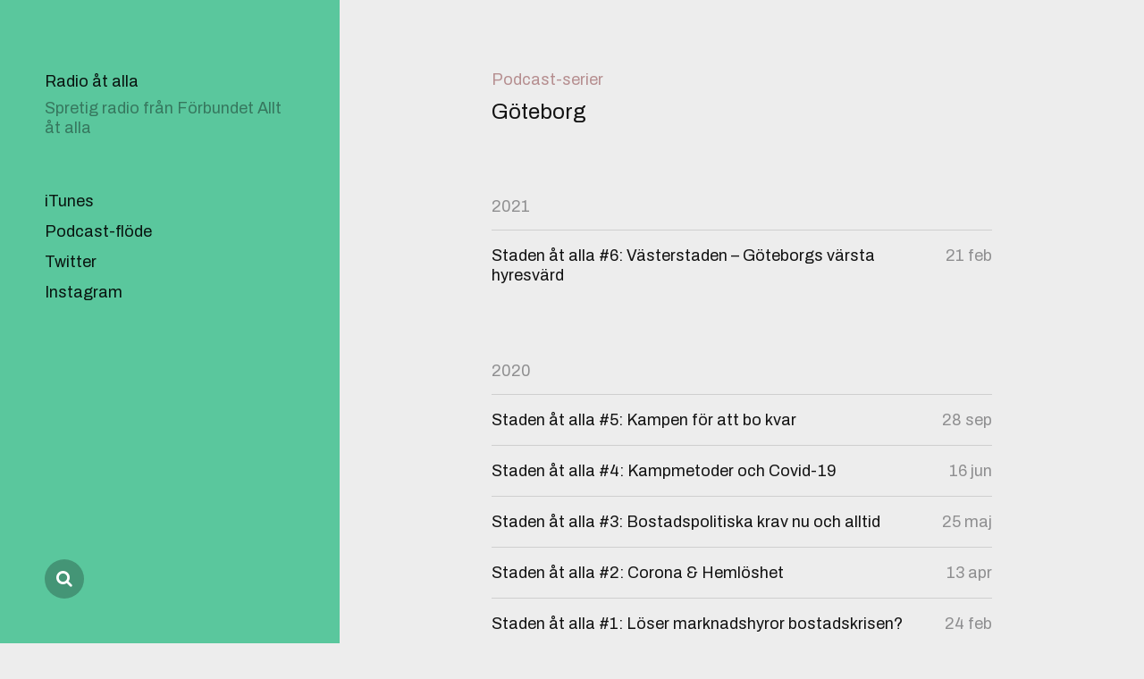

--- FILE ---
content_type: text/html; charset=UTF-8
request_url: https://radio.alltatalla.se/series/goteborg/
body_size: 6411
content:
<!DOCTYPE html>

<html class="no-js" lang="sv-SE">

	<head>
	<link rel="me" href="https://tut.alltatalla.se/@malmo">

		<meta http-equiv="content-type" content="text/html" charset="UTF-8" />
		<meta name="viewport" content="width=device-width, initial-scale=1.0, maximum-scale=1.0, user-scalable=no" >

		<link rel="profile" href="http://gmpg.org/xfn/11">

		<title>Göteborg &#8211; Radio åt alla</title>
<meta name='robots' content='max-image-preview:large' />
<link rel='dns-prefetch' href='//cdnjs.cloudflare.com' />
<link rel="alternate" type="application/rss+xml" title="Radio åt alla &raquo; flöde" href="https://radio.alltatalla.se/feed/" />
<link rel="alternate" type="application/rss+xml" title="Radio åt alla &raquo; kommentarsflöde" href="https://radio.alltatalla.se/comments/feed/" />
<link rel="alternate" type="application/rss+xml" title="Flöde för Radio åt alla &raquo; Göteborg Serier" href="https://radio.alltatalla.se/series/goteborg/feed/" />
<script type="text/javascript">
window._wpemojiSettings = {"baseUrl":"https:\/\/s.w.org\/images\/core\/emoji\/14.0.0\/72x72\/","ext":".png","svgUrl":"https:\/\/s.w.org\/images\/core\/emoji\/14.0.0\/svg\/","svgExt":".svg","source":{"concatemoji":"https:\/\/radio.alltatalla.se\/wp-includes\/js\/wp-emoji-release.min.js?ver=6.1"}};
/*! This file is auto-generated */
!function(e,a,t){var n,r,o,i=a.createElement("canvas"),p=i.getContext&&i.getContext("2d");function s(e,t){var a=String.fromCharCode,e=(p.clearRect(0,0,i.width,i.height),p.fillText(a.apply(this,e),0,0),i.toDataURL());return p.clearRect(0,0,i.width,i.height),p.fillText(a.apply(this,t),0,0),e===i.toDataURL()}function c(e){var t=a.createElement("script");t.src=e,t.defer=t.type="text/javascript",a.getElementsByTagName("head")[0].appendChild(t)}for(o=Array("flag","emoji"),t.supports={everything:!0,everythingExceptFlag:!0},r=0;r<o.length;r++)t.supports[o[r]]=function(e){if(p&&p.fillText)switch(p.textBaseline="top",p.font="600 32px Arial",e){case"flag":return s([127987,65039,8205,9895,65039],[127987,65039,8203,9895,65039])?!1:!s([55356,56826,55356,56819],[55356,56826,8203,55356,56819])&&!s([55356,57332,56128,56423,56128,56418,56128,56421,56128,56430,56128,56423,56128,56447],[55356,57332,8203,56128,56423,8203,56128,56418,8203,56128,56421,8203,56128,56430,8203,56128,56423,8203,56128,56447]);case"emoji":return!s([129777,127995,8205,129778,127999],[129777,127995,8203,129778,127999])}return!1}(o[r]),t.supports.everything=t.supports.everything&&t.supports[o[r]],"flag"!==o[r]&&(t.supports.everythingExceptFlag=t.supports.everythingExceptFlag&&t.supports[o[r]]);t.supports.everythingExceptFlag=t.supports.everythingExceptFlag&&!t.supports.flag,t.DOMReady=!1,t.readyCallback=function(){t.DOMReady=!0},t.supports.everything||(n=function(){t.readyCallback()},a.addEventListener?(a.addEventListener("DOMContentLoaded",n,!1),e.addEventListener("load",n,!1)):(e.attachEvent("onload",n),a.attachEvent("onreadystatechange",function(){"complete"===a.readyState&&t.readyCallback()})),(e=t.source||{}).concatemoji?c(e.concatemoji):e.wpemoji&&e.twemoji&&(c(e.twemoji),c(e.wpemoji)))}(window,document,window._wpemojiSettings);
</script>
<style type="text/css">
img.wp-smiley,
img.emoji {
	display: inline !important;
	border: none !important;
	box-shadow: none !important;
	height: 1em !important;
	width: 1em !important;
	margin: 0 0.07em !important;
	vertical-align: -0.1em !important;
	background: none !important;
	padding: 0 !important;
}
</style>
	<link rel='stylesheet' id='wp-block-library-css' href='https://radio.alltatalla.se/wp-includes/css/dist/block-library/style.min.css?ver=6.1' type='text/css' media='all' />
<link rel='stylesheet' id='ssp-block-style-css' href='https://radio.alltatalla.se/wp-content/plugins/seriously-simple-podcasting/assets/css/block_style.css?ver=fa8359129b99466ccba685a1ffe3da90' type='text/css' media='all' />
<link rel='stylesheet' id='ssp-block-fonts-style-css' href='https://radio.alltatalla.se/wp-content/plugins/seriously-simple-podcasting/assets/css/icon_fonts.css?ver=fa8359129b99466ccba685a1ffe3da90' type='text/css' media='all' />
<link rel='stylesheet' id='ssp-block-gizmo-fonts-style-css' href='https://radio.alltatalla.se/wp-content/plugins/seriously-simple-podcasting/assets/fonts/Gizmo/gizmo.css?ver=fa8359129b99466ccba685a1ffe3da90' type='text/css' media='all' />
<link rel='stylesheet' id='classic-theme-styles-css' href='https://radio.alltatalla.se/wp-includes/css/classic-themes.min.css?ver=1' type='text/css' media='all' />
<style id='global-styles-inline-css' type='text/css'>
body{--wp--preset--color--black: #121212;--wp--preset--color--cyan-bluish-gray: #abb8c3;--wp--preset--color--white: #fff;--wp--preset--color--pale-pink: #f78da7;--wp--preset--color--vivid-red: #cf2e2e;--wp--preset--color--luminous-vivid-orange: #ff6900;--wp--preset--color--luminous-vivid-amber: #fcb900;--wp--preset--color--light-green-cyan: #7bdcb5;--wp--preset--color--vivid-green-cyan: #00d084;--wp--preset--color--pale-cyan-blue: #8ed1fc;--wp--preset--color--vivid-cyan-blue: #0693e3;--wp--preset--color--vivid-purple: #9b51e0;--wp--preset--color--dark-gray: #333;--wp--preset--color--medium-gray: #555;--wp--preset--color--light-gray: #777;--wp--preset--gradient--vivid-cyan-blue-to-vivid-purple: linear-gradient(135deg,rgba(6,147,227,1) 0%,rgb(155,81,224) 100%);--wp--preset--gradient--light-green-cyan-to-vivid-green-cyan: linear-gradient(135deg,rgb(122,220,180) 0%,rgb(0,208,130) 100%);--wp--preset--gradient--luminous-vivid-amber-to-luminous-vivid-orange: linear-gradient(135deg,rgba(252,185,0,1) 0%,rgba(255,105,0,1) 100%);--wp--preset--gradient--luminous-vivid-orange-to-vivid-red: linear-gradient(135deg,rgba(255,105,0,1) 0%,rgb(207,46,46) 100%);--wp--preset--gradient--very-light-gray-to-cyan-bluish-gray: linear-gradient(135deg,rgb(238,238,238) 0%,rgb(169,184,195) 100%);--wp--preset--gradient--cool-to-warm-spectrum: linear-gradient(135deg,rgb(74,234,220) 0%,rgb(151,120,209) 20%,rgb(207,42,186) 40%,rgb(238,44,130) 60%,rgb(251,105,98) 80%,rgb(254,248,76) 100%);--wp--preset--gradient--blush-light-purple: linear-gradient(135deg,rgb(255,206,236) 0%,rgb(152,150,240) 100%);--wp--preset--gradient--blush-bordeaux: linear-gradient(135deg,rgb(254,205,165) 0%,rgb(254,45,45) 50%,rgb(107,0,62) 100%);--wp--preset--gradient--luminous-dusk: linear-gradient(135deg,rgb(255,203,112) 0%,rgb(199,81,192) 50%,rgb(65,88,208) 100%);--wp--preset--gradient--pale-ocean: linear-gradient(135deg,rgb(255,245,203) 0%,rgb(182,227,212) 50%,rgb(51,167,181) 100%);--wp--preset--gradient--electric-grass: linear-gradient(135deg,rgb(202,248,128) 0%,rgb(113,206,126) 100%);--wp--preset--gradient--midnight: linear-gradient(135deg,rgb(2,3,129) 0%,rgb(40,116,252) 100%);--wp--preset--duotone--dark-grayscale: url('#wp-duotone-dark-grayscale');--wp--preset--duotone--grayscale: url('#wp-duotone-grayscale');--wp--preset--duotone--purple-yellow: url('#wp-duotone-purple-yellow');--wp--preset--duotone--blue-red: url('#wp-duotone-blue-red');--wp--preset--duotone--midnight: url('#wp-duotone-midnight');--wp--preset--duotone--magenta-yellow: url('#wp-duotone-magenta-yellow');--wp--preset--duotone--purple-green: url('#wp-duotone-purple-green');--wp--preset--duotone--blue-orange: url('#wp-duotone-blue-orange');--wp--preset--font-size--small: 16px;--wp--preset--font-size--medium: 20px;--wp--preset--font-size--large: 24px;--wp--preset--font-size--x-large: 42px;--wp--preset--font-size--regular: 18px;--wp--preset--font-size--larger: 28px;--wp--preset--spacing--20: 0.44rem;--wp--preset--spacing--30: 0.67rem;--wp--preset--spacing--40: 1rem;--wp--preset--spacing--50: 1.5rem;--wp--preset--spacing--60: 2.25rem;--wp--preset--spacing--70: 3.38rem;--wp--preset--spacing--80: 5.06rem;}:where(.is-layout-flex){gap: 0.5em;}body .is-layout-flow > .alignleft{float: left;margin-inline-start: 0;margin-inline-end: 2em;}body .is-layout-flow > .alignright{float: right;margin-inline-start: 2em;margin-inline-end: 0;}body .is-layout-flow > .aligncenter{margin-left: auto !important;margin-right: auto !important;}body .is-layout-constrained > .alignleft{float: left;margin-inline-start: 0;margin-inline-end: 2em;}body .is-layout-constrained > .alignright{float: right;margin-inline-start: 2em;margin-inline-end: 0;}body .is-layout-constrained > .aligncenter{margin-left: auto !important;margin-right: auto !important;}body .is-layout-constrained > :where(:not(.alignleft):not(.alignright):not(.alignfull)){max-width: var(--wp--style--global--content-size);margin-left: auto !important;margin-right: auto !important;}body .is-layout-constrained > .alignwide{max-width: var(--wp--style--global--wide-size);}body .is-layout-flex{display: flex;}body .is-layout-flex{flex-wrap: wrap;align-items: center;}body .is-layout-flex > *{margin: 0;}:where(.wp-block-columns.is-layout-flex){gap: 2em;}.has-black-color{color: var(--wp--preset--color--black) !important;}.has-cyan-bluish-gray-color{color: var(--wp--preset--color--cyan-bluish-gray) !important;}.has-white-color{color: var(--wp--preset--color--white) !important;}.has-pale-pink-color{color: var(--wp--preset--color--pale-pink) !important;}.has-vivid-red-color{color: var(--wp--preset--color--vivid-red) !important;}.has-luminous-vivid-orange-color{color: var(--wp--preset--color--luminous-vivid-orange) !important;}.has-luminous-vivid-amber-color{color: var(--wp--preset--color--luminous-vivid-amber) !important;}.has-light-green-cyan-color{color: var(--wp--preset--color--light-green-cyan) !important;}.has-vivid-green-cyan-color{color: var(--wp--preset--color--vivid-green-cyan) !important;}.has-pale-cyan-blue-color{color: var(--wp--preset--color--pale-cyan-blue) !important;}.has-vivid-cyan-blue-color{color: var(--wp--preset--color--vivid-cyan-blue) !important;}.has-vivid-purple-color{color: var(--wp--preset--color--vivid-purple) !important;}.has-black-background-color{background-color: var(--wp--preset--color--black) !important;}.has-cyan-bluish-gray-background-color{background-color: var(--wp--preset--color--cyan-bluish-gray) !important;}.has-white-background-color{background-color: var(--wp--preset--color--white) !important;}.has-pale-pink-background-color{background-color: var(--wp--preset--color--pale-pink) !important;}.has-vivid-red-background-color{background-color: var(--wp--preset--color--vivid-red) !important;}.has-luminous-vivid-orange-background-color{background-color: var(--wp--preset--color--luminous-vivid-orange) !important;}.has-luminous-vivid-amber-background-color{background-color: var(--wp--preset--color--luminous-vivid-amber) !important;}.has-light-green-cyan-background-color{background-color: var(--wp--preset--color--light-green-cyan) !important;}.has-vivid-green-cyan-background-color{background-color: var(--wp--preset--color--vivid-green-cyan) !important;}.has-pale-cyan-blue-background-color{background-color: var(--wp--preset--color--pale-cyan-blue) !important;}.has-vivid-cyan-blue-background-color{background-color: var(--wp--preset--color--vivid-cyan-blue) !important;}.has-vivid-purple-background-color{background-color: var(--wp--preset--color--vivid-purple) !important;}.has-black-border-color{border-color: var(--wp--preset--color--black) !important;}.has-cyan-bluish-gray-border-color{border-color: var(--wp--preset--color--cyan-bluish-gray) !important;}.has-white-border-color{border-color: var(--wp--preset--color--white) !important;}.has-pale-pink-border-color{border-color: var(--wp--preset--color--pale-pink) !important;}.has-vivid-red-border-color{border-color: var(--wp--preset--color--vivid-red) !important;}.has-luminous-vivid-orange-border-color{border-color: var(--wp--preset--color--luminous-vivid-orange) !important;}.has-luminous-vivid-amber-border-color{border-color: var(--wp--preset--color--luminous-vivid-amber) !important;}.has-light-green-cyan-border-color{border-color: var(--wp--preset--color--light-green-cyan) !important;}.has-vivid-green-cyan-border-color{border-color: var(--wp--preset--color--vivid-green-cyan) !important;}.has-pale-cyan-blue-border-color{border-color: var(--wp--preset--color--pale-cyan-blue) !important;}.has-vivid-cyan-blue-border-color{border-color: var(--wp--preset--color--vivid-cyan-blue) !important;}.has-vivid-purple-border-color{border-color: var(--wp--preset--color--vivid-purple) !important;}.has-vivid-cyan-blue-to-vivid-purple-gradient-background{background: var(--wp--preset--gradient--vivid-cyan-blue-to-vivid-purple) !important;}.has-light-green-cyan-to-vivid-green-cyan-gradient-background{background: var(--wp--preset--gradient--light-green-cyan-to-vivid-green-cyan) !important;}.has-luminous-vivid-amber-to-luminous-vivid-orange-gradient-background{background: var(--wp--preset--gradient--luminous-vivid-amber-to-luminous-vivid-orange) !important;}.has-luminous-vivid-orange-to-vivid-red-gradient-background{background: var(--wp--preset--gradient--luminous-vivid-orange-to-vivid-red) !important;}.has-very-light-gray-to-cyan-bluish-gray-gradient-background{background: var(--wp--preset--gradient--very-light-gray-to-cyan-bluish-gray) !important;}.has-cool-to-warm-spectrum-gradient-background{background: var(--wp--preset--gradient--cool-to-warm-spectrum) !important;}.has-blush-light-purple-gradient-background{background: var(--wp--preset--gradient--blush-light-purple) !important;}.has-blush-bordeaux-gradient-background{background: var(--wp--preset--gradient--blush-bordeaux) !important;}.has-luminous-dusk-gradient-background{background: var(--wp--preset--gradient--luminous-dusk) !important;}.has-pale-ocean-gradient-background{background: var(--wp--preset--gradient--pale-ocean) !important;}.has-electric-grass-gradient-background{background: var(--wp--preset--gradient--electric-grass) !important;}.has-midnight-gradient-background{background: var(--wp--preset--gradient--midnight) !important;}.has-small-font-size{font-size: var(--wp--preset--font-size--small) !important;}.has-medium-font-size{font-size: var(--wp--preset--font-size--medium) !important;}.has-large-font-size{font-size: var(--wp--preset--font-size--large) !important;}.has-x-large-font-size{font-size: var(--wp--preset--font-size--x-large) !important;}
.wp-block-navigation a:where(:not(.wp-element-button)){color: inherit;}
:where(.wp-block-columns.is-layout-flex){gap: 2em;}
.wp-block-pullquote{font-size: 1.5em;line-height: 1.6;}
</style>
<link rel='stylesheet' id='ssp-frontend-player-css' href='https://radio.alltatalla.se/wp-content/plugins/seriously-simple-podcasting/assets/css/player.css?ver=2.2.2' type='text/css' media='all' />
<link rel='stylesheet' id='mcluhan-fonts-css' href='//fonts.googleapis.com/css?family=Archivo%3A400%2C400i%2C600%2C600i%2C700%2C700i&#038;subset=latin-ext&#038;ver=1' type='text/css' media='all' />
<link rel='stylesheet' id='fontawesome-css' href='https://radio.alltatalla.se/wp-content/themes/mcluhan/assets/css/font-awesome.css?ver=6.1' type='text/css' media='all' />
<link rel='stylesheet' id='mcluhan-style-css' href='https://radio.alltatalla.se/wp-content/themes/mcluhan/style.css?ver=6.1' type='text/css' media='all' />
<script type='text/javascript' src='https://radio.alltatalla.se/wp-includes/js/jquery/jquery.min.js?ver=3.6.1' id='jquery-core-js'></script>
<script type='text/javascript' src='https://radio.alltatalla.se/wp-includes/js/jquery/jquery-migrate.min.js?ver=3.3.2' id='jquery-migrate-js'></script>
<link rel="https://api.w.org/" href="https://radio.alltatalla.se/wp-json/" /><link rel="alternate" type="application/json" href="https://radio.alltatalla.se/wp-json/wp/v2/series/14" /><link rel="EditURI" type="application/rsd+xml" title="RSD" href="https://radio.alltatalla.se/xmlrpc.php?rsd" />
<link rel="wlwmanifest" type="application/wlwmanifest+xml" href="https://radio.alltatalla.se/wp-includes/wlwmanifest.xml" />
<meta name="generator" content="WordPress 6.1" />
<meta name="generator" content="Seriously Simple Podcasting 2.2.2" />

<link rel="alternate" type="application/rss+xml" title="Podcast RSS-flöde" href="https://radio.alltatalla.se/feed/podcast" />
<link rel="alternate" type="application/rss+xml" title="Göteborg RSS-flöde" href="https://radio.alltatalla.se/feed/podcast/goteborg" />

		<script>jQuery( 'html' ).removeClass( 'no-js' ).addClass( 'js' );</script>
		
		<!-- Customizer CSS -->

		<style type="text/css">

			body .site-header { background-color:#5ac79d; }.social-menu.desktop { background-color:#5ac79d; }.social-menu a:hover { color:#5ac79d; }.social-menu a.active { color:#5ac79d; }.mobile-menu-wrapper { background-color:#5ac79d; }.social-menu.mobile { background-color:#5ac79d; }.mobile-search.active { background-color:#5ac79d; }
		</style>

		<!-- /Customizer CSS -->

		<style type="text/css" id="custom-background-css">
body.custom-background { background-color: #ededed; }
</style>
	<link rel="icon" href="https://radio.alltatalla.se/wp-content/uploads/2017/05/fav-100x100.png" sizes="32x32" />
<link rel="icon" href="https://radio.alltatalla.se/wp-content/uploads/2017/05/fav.png" sizes="192x192" />
<link rel="apple-touch-icon" href="https://radio.alltatalla.se/wp-content/uploads/2017/05/fav.png" />
<meta name="msapplication-TileImage" content="https://radio.alltatalla.se/wp-content/uploads/2017/05/fav.png" />

	</head>

	<body class="archive tax-series term-goteborg term-14 custom-background dark">

		<svg xmlns="http://www.w3.org/2000/svg" viewBox="0 0 0 0" width="0" height="0" focusable="false" role="none" style="visibility: hidden; position: absolute; left: -9999px; overflow: hidden;" ><defs><filter id="wp-duotone-dark-grayscale"><feColorMatrix color-interpolation-filters="sRGB" type="matrix" values=" .299 .587 .114 0 0 .299 .587 .114 0 0 .299 .587 .114 0 0 .299 .587 .114 0 0 " /><feComponentTransfer color-interpolation-filters="sRGB" ><feFuncR type="table" tableValues="0 0.49803921568627" /><feFuncG type="table" tableValues="0 0.49803921568627" /><feFuncB type="table" tableValues="0 0.49803921568627" /><feFuncA type="table" tableValues="1 1" /></feComponentTransfer><feComposite in2="SourceGraphic" operator="in" /></filter></defs></svg><svg xmlns="http://www.w3.org/2000/svg" viewBox="0 0 0 0" width="0" height="0" focusable="false" role="none" style="visibility: hidden; position: absolute; left: -9999px; overflow: hidden;" ><defs><filter id="wp-duotone-grayscale"><feColorMatrix color-interpolation-filters="sRGB" type="matrix" values=" .299 .587 .114 0 0 .299 .587 .114 0 0 .299 .587 .114 0 0 .299 .587 .114 0 0 " /><feComponentTransfer color-interpolation-filters="sRGB" ><feFuncR type="table" tableValues="0 1" /><feFuncG type="table" tableValues="0 1" /><feFuncB type="table" tableValues="0 1" /><feFuncA type="table" tableValues="1 1" /></feComponentTransfer><feComposite in2="SourceGraphic" operator="in" /></filter></defs></svg><svg xmlns="http://www.w3.org/2000/svg" viewBox="0 0 0 0" width="0" height="0" focusable="false" role="none" style="visibility: hidden; position: absolute; left: -9999px; overflow: hidden;" ><defs><filter id="wp-duotone-purple-yellow"><feColorMatrix color-interpolation-filters="sRGB" type="matrix" values=" .299 .587 .114 0 0 .299 .587 .114 0 0 .299 .587 .114 0 0 .299 .587 .114 0 0 " /><feComponentTransfer color-interpolation-filters="sRGB" ><feFuncR type="table" tableValues="0.54901960784314 0.98823529411765" /><feFuncG type="table" tableValues="0 1" /><feFuncB type="table" tableValues="0.71764705882353 0.25490196078431" /><feFuncA type="table" tableValues="1 1" /></feComponentTransfer><feComposite in2="SourceGraphic" operator="in" /></filter></defs></svg><svg xmlns="http://www.w3.org/2000/svg" viewBox="0 0 0 0" width="0" height="0" focusable="false" role="none" style="visibility: hidden; position: absolute; left: -9999px; overflow: hidden;" ><defs><filter id="wp-duotone-blue-red"><feColorMatrix color-interpolation-filters="sRGB" type="matrix" values=" .299 .587 .114 0 0 .299 .587 .114 0 0 .299 .587 .114 0 0 .299 .587 .114 0 0 " /><feComponentTransfer color-interpolation-filters="sRGB" ><feFuncR type="table" tableValues="0 1" /><feFuncG type="table" tableValues="0 0.27843137254902" /><feFuncB type="table" tableValues="0.5921568627451 0.27843137254902" /><feFuncA type="table" tableValues="1 1" /></feComponentTransfer><feComposite in2="SourceGraphic" operator="in" /></filter></defs></svg><svg xmlns="http://www.w3.org/2000/svg" viewBox="0 0 0 0" width="0" height="0" focusable="false" role="none" style="visibility: hidden; position: absolute; left: -9999px; overflow: hidden;" ><defs><filter id="wp-duotone-midnight"><feColorMatrix color-interpolation-filters="sRGB" type="matrix" values=" .299 .587 .114 0 0 .299 .587 .114 0 0 .299 .587 .114 0 0 .299 .587 .114 0 0 " /><feComponentTransfer color-interpolation-filters="sRGB" ><feFuncR type="table" tableValues="0 0" /><feFuncG type="table" tableValues="0 0.64705882352941" /><feFuncB type="table" tableValues="0 1" /><feFuncA type="table" tableValues="1 1" /></feComponentTransfer><feComposite in2="SourceGraphic" operator="in" /></filter></defs></svg><svg xmlns="http://www.w3.org/2000/svg" viewBox="0 0 0 0" width="0" height="0" focusable="false" role="none" style="visibility: hidden; position: absolute; left: -9999px; overflow: hidden;" ><defs><filter id="wp-duotone-magenta-yellow"><feColorMatrix color-interpolation-filters="sRGB" type="matrix" values=" .299 .587 .114 0 0 .299 .587 .114 0 0 .299 .587 .114 0 0 .299 .587 .114 0 0 " /><feComponentTransfer color-interpolation-filters="sRGB" ><feFuncR type="table" tableValues="0.78039215686275 1" /><feFuncG type="table" tableValues="0 0.94901960784314" /><feFuncB type="table" tableValues="0.35294117647059 0.47058823529412" /><feFuncA type="table" tableValues="1 1" /></feComponentTransfer><feComposite in2="SourceGraphic" operator="in" /></filter></defs></svg><svg xmlns="http://www.w3.org/2000/svg" viewBox="0 0 0 0" width="0" height="0" focusable="false" role="none" style="visibility: hidden; position: absolute; left: -9999px; overflow: hidden;" ><defs><filter id="wp-duotone-purple-green"><feColorMatrix color-interpolation-filters="sRGB" type="matrix" values=" .299 .587 .114 0 0 .299 .587 .114 0 0 .299 .587 .114 0 0 .299 .587 .114 0 0 " /><feComponentTransfer color-interpolation-filters="sRGB" ><feFuncR type="table" tableValues="0.65098039215686 0.40392156862745" /><feFuncG type="table" tableValues="0 1" /><feFuncB type="table" tableValues="0.44705882352941 0.4" /><feFuncA type="table" tableValues="1 1" /></feComponentTransfer><feComposite in2="SourceGraphic" operator="in" /></filter></defs></svg><svg xmlns="http://www.w3.org/2000/svg" viewBox="0 0 0 0" width="0" height="0" focusable="false" role="none" style="visibility: hidden; position: absolute; left: -9999px; overflow: hidden;" ><defs><filter id="wp-duotone-blue-orange"><feColorMatrix color-interpolation-filters="sRGB" type="matrix" values=" .299 .587 .114 0 0 .299 .587 .114 0 0 .299 .587 .114 0 0 .299 .587 .114 0 0 " /><feComponentTransfer color-interpolation-filters="sRGB" ><feFuncR type="table" tableValues="0.098039215686275 1" /><feFuncG type="table" tableValues="0 0.66274509803922" /><feFuncB type="table" tableValues="0.84705882352941 0.41960784313725" /><feFuncA type="table" tableValues="1 1" /></feComponentTransfer><feComposite in2="SourceGraphic" operator="in" /></filter></defs></svg>
		<a class="skip-link button" href="#site-content">Skip to the content</a>

		<header class="site-header group">

			
				<h1 class="site-title"><a href="https://radio.alltatalla.se" class="site-name">Radio åt alla</a></h1>

			
			
				<p class="site-description">Spretig radio från Förbundet Allt åt alla</p>

			
			<div class="nav-toggle">
				<div class="bar"></div>
				<div class="bar"></div>
			</div>

			<div class="menu-wrapper">

				<ul class="main-menu desktop">

					<li id="menu-item-58" class="itunes menu-item menu-item-type-custom menu-item-object-custom menu-item-58"><a href="https://itunes.apple.com/se/podcast/radio-%C3%A5t-alla/id1234316622?mt=2">iTunes</a></li>
<li id="menu-item-29" class="menu-item menu-item-type-custom menu-item-object-custom menu-item-29"><a href="https://radio.alltatalla.se/feed/podcast">Podcast-flöde</a></li>
<li id="menu-item-31" class="menu-item menu-item-type-custom menu-item-object-custom menu-item-31"><a href="https://twitter.com/radio_at_alla">Twitter</a></li>
<li id="menu-item-53" class="menu-item menu-item-type-custom menu-item-object-custom menu-item-53"><a href="https://www.instagram.com/radio_at_alla/">Instagram</a></li>
				</ul>

			</div><!-- .menu-wrapper -->

			
				<div class="social-menu desktop">

					<ul class="social-menu-inner">

						<li><a href="https://radio.alltatalla.se/?s="></a></li>

						
					</ul><!-- .social-menu-inner -->

				</div><!-- .social-menu -->

			
		</header><!-- header -->

		<div class="mobile-menu-wrapper">

			<ul class="main-menu mobile">
				<li class="itunes menu-item menu-item-type-custom menu-item-object-custom menu-item-58"><a href="https://itunes.apple.com/se/podcast/radio-%C3%A5t-alla/id1234316622?mt=2">iTunes</a></li>
<li class="menu-item menu-item-type-custom menu-item-object-custom menu-item-29"><a href="https://radio.alltatalla.se/feed/podcast">Podcast-flöde</a></li>
<li class="menu-item menu-item-type-custom menu-item-object-custom menu-item-31"><a href="https://twitter.com/radio_at_alla">Twitter</a></li>
<li class="menu-item menu-item-type-custom menu-item-object-custom menu-item-53"><a href="https://www.instagram.com/radio_at_alla/">Instagram</a></li>
				<li class="toggle-mobile-search-wrapper"><a href="#" class="toggle-mobile-search">Search</a></li>
			</ul>

			
		</div><!-- .mobile-menu-wrapper -->

		<div class="mobile-search">

			<div class="untoggle-mobile-search"></div>

			
<form role="search" method="get" class="search-form" action="https://radio.alltatalla.se/">
	<label for="search-form-697723c6ad603">
		<span class="screen-reader-text">Search for:</span>
	</label>
	<input type="search" id="search-form-697723c6ad603" class="search-field" placeholder="Enter your search query" value="" name="s" autocomplete="off" />
	</button>
</form>

			<div class="mobile-results">

				<div class="results-wrapper"></div>

			</div>

		</div><!-- .mobile-search -->

		<div class="search-overlay">

			
<form role="search" method="get" class="search-form" action="https://radio.alltatalla.se/">
	<label for="search-form-697723c6ad68f">
		<span class="screen-reader-text">Search for:</span>
	</label>
	<input type="search" id="search-form-697723c6ad68f" class="search-field" placeholder="Enter your search query" value="" name="s" autocomplete="off" />
	</button>
</form>

		</div><!-- .search-overlay -->

		<main class="site-content" id="site-content">
<div class="section-inner">

	
		<header class="page-header">
			<div>
									<h4 class="page-subtitle">Podcast-serier</h4>
								<h2 class="page-title">Göteborg</h2>
							</div>
		</header>

	
		<div class="posts" id="posts">

			<ul>
						<li>
							<h3 class="list-title"><a href="https://radio.alltatalla.se/2021/">2021</a></h3>
						</li>

						
<li class="post-preview post-713 podcast type-podcast status-publish has-post-thumbnail hentry series-staden-at-alla has-thumbnail" id="post-713">

	
	<a href="https://radio.alltatalla.se/podcast/staden-at-alla-6-vasterstaden-goteborgs-varsta-hyresvard/" title="Staden åt alla #6: Västerstaden &#8211; Göteborgs värsta hyresvärd">
		<h2 class="title"><span>Staden åt alla #6: Västerstaden &#8211; Göteborgs värsta hyresvärd</span></h2><time>21 feb</time>	</a>

</li>
</ul><!-- /2021--><ul>
						<li>
							<h3 class="list-title"><a href="https://radio.alltatalla.se/2020/">2020</a></h3>
						</li>

						
<li class="post-preview post-507 podcast type-podcast status-publish has-post-thumbnail hentry series-staden-at-alla has-thumbnail" id="post-507">

	
	<a href="https://radio.alltatalla.se/podcast/staden-at-alla-5-kampen-for-att-bo-kvar/" title="Staden åt alla #5: Kampen för att bo kvar">
		<h2 class="title"><span>Staden åt alla #5: Kampen för att bo kvar</span></h2><time>28 sep</time>	</a>

</li>

<li class="post-preview post-421 podcast type-podcast status-publish has-post-thumbnail hentry series-staden-at-alla has-thumbnail" id="post-421">

	
	<a href="https://radio.alltatalla.se/podcast/staden-at-alla-4-kampmetoder-och-covid-19/" title="Staden åt alla #4: Kampmetoder och Covid-19">
		<h2 class="title"><span>Staden åt alla #4: Kampmetoder och Covid-19</span></h2><time>16 jun</time>	</a>

</li>

<li class="post-preview post-409 podcast type-podcast status-publish has-post-thumbnail hentry series-staden-at-alla has-thumbnail" id="post-409">

	
	<a href="https://radio.alltatalla.se/podcast/staden-at-alla-3-bostadspolitiska-krav-nu-och-alltid/" title="Staden åt alla #3: Bostadspolitiska krav nu och alltid">
		<h2 class="title"><span>Staden åt alla #3: Bostadspolitiska krav nu och alltid</span></h2><time>25 maj</time>	</a>

</li>

<li class="post-preview post-353 podcast type-podcast status-publish has-post-thumbnail hentry series-staden-at-alla has-thumbnail" id="post-353">

	
	<a href="https://radio.alltatalla.se/podcast/staden-at-alla-2-corona-hemloshet/" title="Staden åt alla #2: Corona &#038; Hemlöshet">
		<h2 class="title"><span>Staden åt alla #2: Corona &#038; Hemlöshet</span></h2><time>13 apr</time>	</a>

</li>

<li class="post-preview post-285 podcast type-podcast status-publish has-post-thumbnail hentry series-staden-at-alla has-thumbnail" id="post-285">

	
	<a href="https://radio.alltatalla.se/podcast/staden-at-alla-1-loser-marknadshyror-bostadskrisen/" title="Staden åt alla #1: Löser marknadshyror bostadskrisen?">
		<h2 class="title"><span>Staden åt alla #1: Löser marknadshyror bostadskrisen?</span></h2><time>24 feb</time>	</a>

</li>

<li class="post-preview post-260 podcast type-podcast status-publish hentry series-goteborg missing-thumbnail" id="post-260">

	
	<a href="https://radio.alltatalla.se/podcast/goteborg-kommunbudgeten-och-ombildningarna/" title="Göteborg, kommunbudgeten och ombildningarna">
		<h2 class="title"><span>Göteborg, kommunbudgeten och ombildningarna</span></h2><time>21 jan</time>	</a>

</li>
</ul><!-- /2020--><ul>
						<li>
							<h3 class="list-title"><a href="https://radio.alltatalla.se/2019/">2019</a></h3>
						</li>

						
<li class="post-preview post-232 podcast type-podcast status-publish hentry series-goteborg missing-thumbnail" id="post-232">

	
	<a href="https://radio.alltatalla.se/podcast/del-2-2-nar-vanstern-gick-i-sang-med-miljororelsen/" title="Del 2/2: När vänstern gick i säng med miljörörelsen">
		<h2 class="title"><span>Del 2/2: När vänstern gick i säng med miljörörelsen</span></h2><time>11 dec</time>	</a>

</li>

<li class="post-preview post-226 podcast type-podcast status-publish hentry series-goteborg missing-thumbnail" id="post-226">

	
	<a href="https://radio.alltatalla.se/podcast/nar-vanstern-gick-i-sang-med-miljororelsen-del-1/" title="Del 1/2: När vänstern gick i säng med miljörörelsen">
		<h2 class="title"><span>Del 1/2: När vänstern gick i säng med miljörörelsen</span></h2><time>2 dec</time>	</a>

</li>

<li class="post-preview post-222 podcast type-podcast status-publish hentry tag-bensinupproret tag-vastlanken series-goteborg missing-thumbnail" id="post-222">

	
	<a href="https://radio.alltatalla.se/podcast/goteborg-vastlanken-special/" title="Göteborg: Västlänken-special">
		<h2 class="title"><span>Göteborg: Västlänken-special</span></h2><time>26 nov</time>	</a>

</li>

		</div><!-- .posts -->

	
</div><!-- .section-inner -->

			<footer class="site-footer section-inner">

				<p class="copyright">&copy; 2026 <a href="https://radio.alltatalla.se" class="site-name">Radio åt alla</a></p>
				<p class="theme-by">Theme by <a href="https://www.andersnoren.se">Anders Nor&eacute;n</a></p>

			</footer> <!-- footer -->

		</main>
		
				<style type="text/css">
			.ssp-wave wave wave {
				background: #ffffff !important;
			}
		</style>
		<script type='text/javascript' src='//cdnjs.cloudflare.com/ajax/libs/wavesurfer.js/1.4.0/wavesurfer.js?ver=fa8359129b99466ccba685a1ffe3da90' id='ssp-block-wavesurfer-js'></script>
<script type='text/javascript' src='https://radio.alltatalla.se/wp-content/plugins/seriously-simple-podcasting/assets/js/media.player.js?ver=2.2.2' id='media-player-js'></script>
<script type='text/javascript' src='https://radio.alltatalla.se/wp-content/plugins/seriously-simple-podcasting/assets/js/html5.player.js?ver=2.2.2' id='html5-player-js'></script>
<script type='text/javascript' src='https://radio.alltatalla.se/wp-includes/js/imagesloaded.min.js?ver=4.1.4' id='imagesloaded-js'></script>
<script type='text/javascript' src='https://radio.alltatalla.se/wp-includes/js/masonry.min.js?ver=4.2.2' id='masonry-js'></script>
<script type='text/javascript' id='mcluhan_global-js-extra'>
/* <![CDATA[ */
var mcluhan_ajaxpagination = {"ajaxurl":"https:\/\/radio.alltatalla.se\/wp-admin\/admin-ajax.php","query_vars":"{\"series\":\"goteborg\"}"};
/* ]]> */
</script>
<script type='text/javascript' src='https://radio.alltatalla.se/wp-content/themes/mcluhan/assets/js/global.js?ver=6.1' id='mcluhan_global-js'></script>
			
	</body>
</html>
